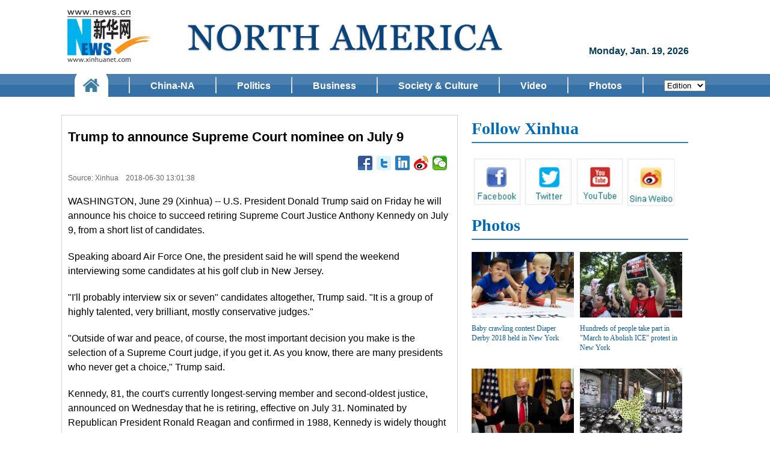

--- FILE ---
content_type: text/html; charset=utf-8
request_url: http://www.xinhuanet.com/english/2018-06/30/c_137291661.htm
body_size: 9062
content:
<!DOCTYPE html>
<html>
<head>
<meta http-equiv="Content-Type" content="text/html; charset=utf-8" /><meta name="publishid" content="137291661.13.1002.0"/><meta name="pageid" content="2.4.0.0.11110320.0.0.0.0.0.114804.137291661"/>
<meta http-equiv="X-UA-Compatible" content="IE=edge,chrome=1" />
<meta name="renderer" content="webkit|ie-comp|ie-stand" />
<meta name="publishid" content="134062645.11.49.0" />
<meta name="pageid" content="2.4.0.0.11106668.0.0.0.0.0.11204.134062645" />
<meta name="publishid" content="1185148.0.1002.0" />
<meta content="width=device-width, initial-scale=1.0, minimum-scale=1.0, maximum-scale=1.0,user-scalable=no" name="viewport" id="viewport" />
<meta name="apple-mobile-web-app-capable" content="yes" />
<meta name="apple-mobile-web-app-status-bar-style" content="black" />
<meta content="telephone=no" name="format-detection" />
<script src="http://www.xinhuanet.com/global/js/pageCore.js"></script>
<title>
Trump to announce Supreme Court nominee on July 9 - Xinhua | English.news.cn
</title>
<link href="http://www.xinhuanet.com/english2010/static/xilan.css" rel="stylesheet" type="text/css" />
<link href="http://www.xinhuanet.com/english2010/static/xilan20120130_travel.css" rel="stylesheet" type="text/css" />
<meta name="keywords" content="Trump 
</head>
"/>
<meta name="description" content="U.S. President Donald Trump said on Friday he will announce his choice to succeed retiring Supreme Court Justice Anthony Kennedy on July 9, from a short list of candidates."/>
<meta name="source" content="English.news.cn" />
<meta name="robots" content="index,follow" />
<meta name="googlebot" content="noarchive" />
<meta name="section" content="Home" />
<meta name="subsection" content="" />
<meta name="pubdate" content="2018-06-30T13:01:38Z"/>
<style>
html, body, div, p, hr, pre, h1, h2, h3, h4, h5, h6, table, tr, td, th, tfoot, tbody, thead, form, fieldset, input, textarea, label, ul, ol, dl, li, dt, dd, a, img { margin:0; padding:0; border:0; outline:none; list-style:none; font-weight: normal; }
/*基础制作页面组件*/
html, body, div, p, hr, pre, h1, h2, h3, h4, h5, h6, table, tr, td, th, tfoot, tbody, thead, form, fieldset, input, textarea, label, ul, ol, dl, li, dt, dd, a, img { margin:0; padding:0; border:0; outline:none; list-style:none; font-weight: normal; }
*html { _background-image:url(about:blank); _background-attachment:fixed; }
article, aside, dialog, footer, #header, section, footer, nav, figure, menu { display:block; }
li { list-style-type:none; }
a { text-decoration:none; outline:none;}
a:hover { text-decoration:none; }
table { border-collapse:collapse; border-spacing:0; clear:both; margin:0 auto }
fieldset, img { border:0; }
em { font-style:normal; }
hr { height:0; clear:both; }
.none { display:none; }
.clearfix { *zoom:1; clear:both; height:0; margin:0; padding:0; display:inline; _overflow:hidden; }
.clearfix:after { display:inline; overflow:hidden; clear:both; height:0; visibility:hidden; content:"."; }
* html .clearfix { zoom: 1; } /* IE6 */
*:first-child+html .clearfix { zoom: 1; } /* IE7 */
.clear { clear:both; }
q:before, q:after { content:''; }
a img { border:none; }
.myDIV {FILTER: revealTrans(transition=18,duration=2);	WIDTH:655px;}
img{ border:none}
.fenxiang {	position: relative;}
.a01{position: absolute;left:-180px;top:30px;
background-color: #C40400;
height: 236px;
width: 286px;
}
.a02 {
position: absolute;
left:-180px;
top:30px;
background-color: #C40400;
height: 236px;
width: 286px;
}
.fx {
font-family: "Times New Roman", Times, serif;
font-size: 13px;
color: #006DF0;
text-decoration: none;
text-align:left;
}
.fx a {
font-family: "Times New Roman", Times, serif;
font-size: 13px;
color: #006DF0;
text-decoration: none;
line-height: 26px;
}
.banner{	background-color: #FFFFFF; margin:0 auto; width:100%;}
.domMobile{ display:none;}
.fenxiang { position: relative; }
.a01 { position: absolute; background-color: #C40400; height: 236px; width: 286px; }
.a02 { position: absolute; left:-180px; top:30px; background-color: #C40400; height: 236px; width: 286px; }
.a03 { position: absolute; left:-20px; top:-255px; background:#e4e4e4; padding-left:15px; height: 236px; width: 256px; }
.fx { font-family: "Times New Roman", Times, serif; font-size: 13px; color: #006DF0; text-decoration: none; text-align:left; }
.fx a { font-family: "Times New Roman", Times, serif; font-size: 13px; color: #006DF0; text-decoration: none; line-height: 26px; }
#ewm0613 { width:96px; height:428px; top: 40px; position: fixed; right: 10px; z-index: 10; _position:absolute; _top:expression(documentElement.scrollTop + 10);}
#bltitle { font-family:arial, Georgia; font-size: 26px; line-height: 32px; color: #005B8A; text-decoration: none; font-weight:bold }
.artTxt {
clear:both;
font-family: Georgia,Arial, Helvetica, sans-serif;
font-size: 16px;
line-height: 1.55;
padding-bottom:5px;
padding-top: 20px;
text-align: left;
}
/*top*/
.banner{ width:1140px;  margin:0 auto; background:#FFFFFF}
.banner_l{ float:left; width:825px; margin:0 auto;height:123px; margin:0 auto; background: url(http://www.xinhuanet.com/english/northamerica/images/banner_bm0926.jpg) no-repeat }
.banner_r{ float: right; margin-top:30px }
#tt_left { float:left; font-family:Arial; font-size:16px; color:#053c59; margin-top:10px; margin-left:50px; display:inline; font-weight:bold }
.bg_sreach { width:281px; height:34px; float:right; margin-right:148px; margin-top:10px; display:inline; }
.nav { width:100%;  background:url(http://www.xinhuanet.com/english/europe/img/bg_daohang.jpg) repeat-x; height:38px; min-width: 1140px; }
.nav  ul { width:1100px; height:38px;  margin:0 auto;    }
.nav li { float:left; font-family:Arial; font-size:14px; color:#FFFFFF; font-weight:bold; margin-left:34px; display:inline; line-height:10px }
.nav li a {     font-family: Arial;    font-size: 16px;    color: #FFFFFF;    font-weight: bold; }
.nav .navys{ margin-top:5px;background:#FFFFFF; width:100px; height:24px; padding:10px; text-align:center;-moz-border-radius: 15px; -webkit-border-radius: 15px; border-radius:15px;}
.nav .navys a{ color:#00619f}
.b_tiao { margin-top:5px; }
.b_zi { margin-top:15px;}
.b_zzz { margin-top:10px;}
.cb_g1 { width:970px; height:30px; margin:0 auto;}
/* con */
.con{ width:1100px;margin:0 auto; background: #FFFFFF;}
/* con */
.box_right00{float: right;width: 360px!important;display: inline; }
.box_right00 h1{font-family:georgia; font-size:28px; color:#006cba; font-weight:bold;height:45px; line-height:45px; border-bottom:2px solid #3381b2; margin-bottom:20px}
.box_right00 h2 { font-family:georgia; font-size:28px; color:#006cba; font-weight:bold; height:45px; line-height:45px; border-bottom:2px solid #3381b2; margin-bottom:20px}
.box_right00 h2 a { font-family:georgia; font-size:28px; color:#006cba; font-weight:bold; }
.box_left h2 { font-family:Verdana; font-size:20px; color:#005bac; font-weight:bold; width:565px; margin-left:12px; }
.box_left h2 a { font-family:Verdana; font-size:20px; color:#005bac; font-weight:bold; }
.share a{ display:block; float:left}
/*con6*/  
.listPic1 li{width:170px; float:left;margin-right: 10px; margin-bottom: 10px}  
.listPic1 li a{display: block;line-height: 0}  
.listPic1 li img{width: 100%; height:109px;}  
.listPic1 li .picTit{font-size: 12px;line-height: 25px;height:55px;overflow: hidden ; width:170px;    padding: 10px 0px; }   
.listPic1 li .picTit a{ font-family:Verdana; line-height: 16px; font-size:12px;  color:#0e5d96;    word-break: keep-all ;}
#Title{ font-weight:bold}
/* con2_r_list */
.rdlf_left1 { float:left; width:360px;  display:inline; margin-right:10px }
.img_rd {  position:relative;  }
.rd_rd { height: 61px;
background-image:url(http://www.xinhuanet.com/english/europe/img/bg_rideo.png); background-repeat: no-repeat; width: 61px; z-index: 30; position: absolute; left: 45%; top: 38%; }
.rdlf_left1 p { font-family:georgia; font-size:16px; color:#135da6; margin-top:10px; font-weight:bold; }
.rdlf_left1 p a { font-family:georgia; font-size:16px; color:#135da6; font-weight:bold;}
/*图片列表组件2*/
.picImg img {width:180px; float:left} 
.picTit {width:170px; float:left;line-height: 22px;overflow: hidden; padding-left:10px; text-align:left  }
.picTit a{font-family:georgia; font-size:16px; color:#135da6;     text-align: left;}
.sp{ margin-top:20px}
/*---foot---*/
.footer{ width:100%; margin:0 auto; height:60px;margin-top:30px}
.footer p{ text-align:center; margin-top:30px; font-family: Arial, Helvetica, sans-serif; }
.bdsharebuttonbox { float:right;}
</style>
<link rel="stylesheet" type="text/css" href="http://www.news.cn/xilan/2015english/mobile.css" media="screen and (min-width:0px) and (max-width: 767px)" />
<script language="javascript" src="http://www.xinhuanet.com/static/jq.js"></script>
<script src="http://www.xinhuanet.com/english2010/static/dp.js" type="text/javascript" language="javascript"></script>
<script src="http://www.xinhuanet.com/english2010/static/check.js" type="text/javascript" language="javascript"></script>
<script language="javascript" src="http://www.xinhuanet.com/photo/static/cplink.js"></script>
<script type="text/javascript" src="http://www.xinhuanet.com/fortune/js.js"></script>
<script type="text/javascript">
function cp2Clip(){
var linkurls = location.href;
copy2Clip(linkurls);
}
function showMorePic(mid){
var traget=document.getElementById(mid);   
   if(traget.style.display=="none")  
   { traget.style.display="";  
   }else{ traget.style.display="none";   
   } 
}

　function printit() 
　　{ 
     window.print(); 
　　} 
</script>
<!--访问量通用js设置-->
<script type="text/javascript">
//锁定域名
document.domain="xinhuanet.com";
</script>
<script src="http://www.xinhuanet.com/video/static/videovisit.js"></script>
<!--访问量通用js设置-->
</head>
<body>
<div align="justify" class="domPC">
<!--banner-->
<div class="banner domPC">
<div class="banner_l">
<a href="http://www.xinhuanet.com/english/" target="_blank"><img src="http://www.xinhuanet.com/english/europe/img/xhtmt140716.png" style="margin-left:120px; margin-top:50px;" /></a>
</div>
<div class="banner_r">
<div class="abc">
<iframe scrolling="No" src="../../europe/img/search/sreach2.htm" frameborder="0" width="281" height="32"></iframe>
</div>
<h3 id="tt_left">
<script language="JavaScript"> 
<!--
function PageDate()
{
currentDate = new Date()
with (currentDate)
{
day=getDay()
month=getMonth()
if (day==1){document.write(' Monday')}
if (day==2){document.write(' Tuesday')}
if (day==3){document.write(' Wednesday')}
if (day==4){document.write(' Thursday')}
if (day==5){document.write(' Friday')}
if (day==6){document.write(' Saturday')}
if (day==0){document.write(' Sunday')}
document.write(', ')
if (month==0){document.write('Jan. ')}
if (month==1){document.write('Feb. ')}
if (month==2){document.write('March ')}
if (month==3){document.write('April ')}
if (month==4){document.write('May ')}
if (month==5){document.write('June ')}
if (month==6){document.write('July ')}
if (month==7){document.write('Aug. ')}
if (month==8){document.write('Sept. ')}
if (month==9){document.write('Oct. ')}
if (month==10){document.write('Nov. ')}
if (month==11){document.write('Dec. ')}
this.document.write(getDate()+', '+getFullYear())}
}
PageDate()
// -->
</script>
</h3>
</div>
<div class="clear"></div>
</div>
<!--nav-->
<div class="nav domPC">
<ul>
<li>
<img src="http://www.xinhuanet.com/english/europe/img/bg_home.jpg" width="56" height="38" border="0" usemap="#Map" />
<map name="Map" id="Map">
<area shape="rect" coords="12,7,43,33" href="../../northamerica/index.htm" target="_blank" />
</map>
</li>
<li class="b_tiao"><img src="http://www.xinhuanet.com/english/europe/img/bg_tiao.jpg" /></li>
<li class="b_zi"><a href="http://www.xinhuanet.com/english/northamerica/chinanorthamerica.htm" target="_blank">China-NA</a></li>
<li class="b_tiao"><img src="http://www.xinhuanet.com/english/europe/img/bg_tiao.jpg" /></li>
<li class="b_zi"><a href="http://www.xinhuanet.com/english/northamerica/politics.htm" target="_blank">Politics</a></li>
<li class="b_tiao"><img src="http://www.xinhuanet.com/english/europe/img/bg_tiao.jpg" /></li>
<li class="b_zi"><a href="http://www.xinhuanet.com/english/northamerica/business.htm" target="_blank">Business</a></li>
<li class="b_tiao"><img src="http://www.xinhuanet.com/english/europe/img/bg_tiao.jpg" /></li>
<li class="b_zi"><a href="http://www.xinhuanet.com/english/northamerica/societyculiture.htm" target="_blank">Society & Culture</a></li>
<li class="b_tiao"><img src="http://www.xinhuanet.com/english/europe/img/bg_tiao.jpg" /></li>
<li class="b_zi"><a href="http://www.xinhuanet.com/english/northamerica/video.htm" target="_blank">Video</a></li>
<li class="b_tiao"><img src="http://www.xinhuanet.com/english/europe/img/bg_tiao.jpg" /></li>
<li class="b_zi"><a href="http://www.xinhuanet.com/english/northamerica/photos.htm" target="_blank">Photos</a></li>
<li class="b_tiao"><img src="http://www.xinhuanet.com/english/europe/img/bg_tiao.jpg" /></li>
<li class="b_zzz">
<select name="select1" size="1" onChange="javascript:window.open(this.options[this.selectedIndex].value);this.selectedIndex=0" id="Select1" class="yy">
<option selected="selected">Edition</option>
<option value="http://www.xinhuanet.com/na/index.htm">Chinese</option>
<option value="http://french.xinhuanet.com/amerique_du_nord/index.htm">French</option>
<option value="http://spanish.xinhuanet.com/americadelnorte/index.htm">Spanish</option>
</select>
</li>
</ul>
</div>
<!-- 手机导航 -->
<div class="banner domMobile"> <a href="#" target="_blank"><img src="http://www.xinhuanet.com/english/northamerica/images/banner_bm0926.jpg" width="100%" height="auto" /></a> </div>
<div class="swiper-container nav domMobile" id="nav">
<div class="swiper-wrapper">
<div class="swiper-slide on"><a href="http://www.xinhuanet.com/english/northamerica/index.htm" target="_blank">Home</a></div>
<div class="swiper-slide"><a href="http://www.xinhuanet.com/english/northamerica/chinanorthamerica.htm" target="_blank">China-NA</a></div>
<div class="swiper-slide"><a href="http://www.xinhuanet.com/english/northamerica/politics.htm" target="_blank">Politics</a></div>
<div class="swiper-slide"><a href="http://www.xinhuanet.com/english/northamerica/business.htm" target="_blank">Business</a></div>
<div class="swiper-slide"><a href="http://www.xinhuanet.com/english/northamerica/societyculiture.htm" target="_blank">Society & Culture</a></div>
<div class="swiper-slide"><a href="http://www.xinhuanet.com/english/northamerica/video.htm" target="_blank">Video</a></div>
<div class="swiper-slide"><a href="http://www.xinhuanet.com/english/northamerica/photos.htm" target="_blank">Photos</a></div>
</div>
</div>
<div class="con">
<table width="1060" border="0" align="left" cellpadding="0" cellspacing="0" bgcolor="#FFFFFF">
<tr>
<td width="5"></td>
<td width="655" height="30" valign="top">
<table width="655" border="0" cellspacing="0" cellpadding="0" class="border02">
<tr>
<td align="center">
<table width="97%" border="0" align="center" cellpadding="0" cellspacing="0" bgcolor="#FFFFFF">
<tr>
<td width="655" valign="top">
<table cellspacing="0" cellpadding="0" width="60%" align="center" border="0">
<tr>
<td height="16"></td>
</tr>
</table>
<table width="100%" border="0" cellspacing="0" cellpadding="0" bgcolor="#FFFFFF">
<TR>
<TD class="f-title" height="40">
<h1 align="left">
<DIV id="Title" align="left">           Trump to announce Supreme Court nominee on July 9        </div>
</h1>
</TD>
</TR>
<tr>
<td height="5"></td>
</tr>
</table>
<table width="100%" border="0" cellspacing="0" cellpadding="0" bgcolor="#FFFFFF">
<tr>
<td align="left" class="sj" width="43%"><font color="#666666">             Source: Xinhua            </font>&nbsp;&nbsp;       2018-06-30 13:01:38</td>
<div class="bdsharebuttonbox"> <a href="#" class="bds_fbook" data-cmd="fbook" title="分享到Facebook"></a> <a href="#" class="bds_twi" data-cmd="twi" title="分享到Twitter"></a> <a href="#" class="bds_linkedin" data-cmd="linkedin" title="分享到linkedin"></a> <a href="#" class="bds_tsina" data-cmd="tsina" title="分享到新浪微博"></a> <a href="#" class="bds_weixin" data-cmd="weixin" title="分享到微信"></a> </div>
</tr>
</table>
<div id="Time"></div>
<div id="Position"></div>
<div id="Image"></div>
<div id="Content" class="artTxt">
<div class="onlyVideo" id="pcVideo" style="text-align:center;">    <iframe frameborder="0" width="600" height="400" style="display:none; margin:0 auto;" scrolling="no" marginwidth="0" marginheight="0" src=""></iframe>  </div>
<font id="Zoom">
<p>WASHINGTON, June 29 (Xinhua) -- U.S. President Donald Trump said on Friday he will announce his choice to succeed retiring Supreme Court Justice Anthony Kennedy on July 9, from a short list of candidates.</p>
<p>Speaking aboard Air Force One, the president said he will spend the weekend interviewing some candidates at his golf club in New Jersey.</p>
<p>"I'll probably interview six or seven" candidates altogether, Trump said. "It is a group of highly talented, very brilliant, mostly conservative judges."</p>
<p>"Outside of war and peace, of course, the most important decision you make is the selection of a Supreme Court judge, if you get it. As you know, there are many presidents who never get a choice," Trump said.</p>
<p>Kennedy, 81, the court's currently longest-serving member and second-oldest justice, announced on Wednesday that he is retiring, effective on July 31. Nominated by Republican President Ronald Reagan and confirmed in 1988, Kennedy is widely thought to be a moderate and pivotal swing vote on the court.</p>
<p>It's widely expected the next appointee could shift the current balance of Supreme Court to a more conservative-learning bench.</p>
<p>Furthermore, of the court's four liberals, Justice Ruth Bader Ginsburg is 85 and Justice Stephen Breyer turns 80 this summer, meaning that Trump could have the chance to fill more openings.</p>
<p>Republicans changed Senate rules last year to get Trump's conservative nominee Neil Gorsuch confirmed, lowering the threshold to advance Supreme Court nominations to a simple majority vote.</p>
<p>Supreme Court vacancies have become a key voting issue in the U.S. presidential election. In a CNN exit poll, 70 percent of 2016 American voters said the Supreme Court was an important factor in their vote. </p>
</font>
</div>
<table width="625" border="0" align="center" cellpadding="0" cellspacing="0">
<tr>
<td height="24" class="zrbj">
<div align="right">
Editor:
mmm
</div>
</td>
</tr>
</table>
<table width="100%" border="0" cellspacing="0" cellpadding="0">
<tr>
<td>
<table width="100%" border="0" cellspacing="0" cellpadding="0" style="margin-top:5px;">
<tr>
<td width="8"></td>
<td height="25" align="left" valign="middle"></td>
</tr>
</table>
</td>
<td>
<div class="bdsharebuttonbox"> <a href="#" class="bds_fbook" data-cmd="fbook" title="分享到Facebook"></a> <a href="#" class="bds_twi" data-cmd="twi" title="分享到Twitter"></a> <a href="#" class="bds_linkedin" data-cmd="linkedin" title="分享到linkedin"></a> <a href="#" class="bds_tsina" data-cmd="tsina" title="分享到新浪微博"></a> <a href="#" class="bds_weixin" data-cmd="weixin" title="分享到微信"></a> </div>
</td>
</tr>
</table>
</td>
</tr>
</table>
<table width="655" border="0" align="center" cellpadding="0" cellspacing="0">
<tr>
<td align="center" valign="top">
<table width="90%" border="0" align="center" cellpadding="0" cellspacing="0">
<tr>
<td height="3"></td>
</tr>
</table>
<table width="655" border="0" cellspacing="0" cellpadding="0">
<tr>
<td height="29" align="center" background="http://www.xinhuanet.com/english2010/static/imgs/xilan_bj.gif">
<table width="97%" border="0" cellspacing="0" cellpadding="0">
<tr>
<td height="25" align="left"><span class="lan20">Related News</span></td>
</tr>
</table>
</td>
</tr>
</table>
<table width="100%" border="0" align="center" cellpadding="0" cellspacing="0">
<tr>
<td height="1" bgcolor="D3D4CF"></td>
</tr>
</table>
<table width="90%" border="0" align="center" cellpadding="0" cellspacing="0">
<tr>
<td height="8"></td>
</tr>
</table>
<div id="right2">
<table width="96%" border="0" align="center" cellpadding="0" cellspacing="0">
<tr>
<td width="15" align="center" valign="top" class="lan14_geo">
<div align="center">&bull;</div>
</td>
<td height="25" valign="top" align="left" class="lan14_geo"><a href="http://www.xinhuanet.com/english/2018-06/27/c_137283686.htm" target="_blank">US Supreme Court upholds Trump travel ban on several Muslim countries</a></td>
</tr>
<tr>
<td height="8" colspan="2"></td>
</tr>
<tr>
<td width="15" align="center" valign="top" class="lan14_geo">
<div align="center">&bull;</div>
</td>
<td height="25" valign="top" align="left" class="lan14_geo"><a href="http://www.xinhuanet.com/english/2018-06/26/c_137282625.htm" target="_blank">U.S. Supreme Court backs Trump's travel ban on Muslim-majority countries</a></td>
</tr>
<tr>
<td height="8" colspan="2"></td>
</tr>
<tr>
<td width="15" align="center" valign="top" class="lan14_geo">
<div align="center">&bull;</div>
</td>
<td height="25" valign="top" align="left" class="lan14_geo"><a href="http://www.xinhuanet.com/english/2018-02/27/c_137001886.htm" target="_blank">U.S. Supreme Court rejects Trump administration's appeal in "Dreamers" case</a></td>
</tr>
<tr>
<td height="8" colspan="2"></td>
</tr>
</table>
</div>
<table width="90%" border="0" align="center" cellpadding="0" cellspacing="0">
<tr>
<td height="8"></td>
</tr>
</table>
</td>
</tr>
</table>
<table width="90%" border="0" align="center" cellpadding="0" cellspacing="0">
<tr>
<td height="8"></td>
</tr>
</table>
<table width="657" border="0" align="center" cellpadding="0" cellspacing="0">
<tr>
<td align="center"><iframe src="../../europe/iframe_xlqz.htm" frameborder="0" width="657" height="360" scrolling="No"></iframe></td>
</tr>
</table>
<table cellspacing="0" cellpadding="0" width="60%" align="center" border="0">
<tr>
<td height="12"></td>
</tr>
</table>
</td>
</tr>
</table>
<table cellspacing="0" cellpadding="0" width="60%" align="center" border="0">
<tr>
<td height="12"></td>
</tr>
</table>
<table width="100%" border="0" align="center" cellpadding="0" cellspacing="0">
<tr>
<td>
<div align="right"><span class="lan20"><a href="#top"><strong><font color="#C40000">Back to Top</font></strong></a></span></div>
</td>
</tr>
</table>
<table cellspacing="0" cellpadding="0" width="60%" align="center" border="0">
<tr>
<td height="12"></td>
</tr>
</table>
</td>
<td width="8"></td>
<td width="360" valign="top">
<table width="100%" border="0" align="center" cellpadding="0" cellspacing="0">
<div class="box_right00 domPC">
<h1>Follow Xinhua</h1>
<div class="share"><a href="https://www.facebook.com/newsxinhuanet" target="_blank"><img src="http://www.xinhuanet.com/english/northamerica/images/fx01_bm0928.jpg" width="85" /></a> 
<a href="https://twitter.com/XinhuanetNews" target="_blank"><img src="http://www.xinhuanet.com/english/northamerica/images/fx02_bm0928.jpg" width="85" /></a> 
<a href="http://www.youtube.com/user/ChinaViewTV" target="_blank"><img src="http://www.xinhuanet.com/english/northamerica/images/fx03_bm0928.jpg" width="85" /> </a>
<a href="http://weibo.com/xinhuaenglish" target="_blank"><img src="http://www.xinhuanet.com/english/northamerica/images/fx04_bm0928.jpg" width="85" /></a>     
</div>
<div class="clear"></div>
<h2><a href="http://www.xinhuanet.com/english/northamerica/photos.htm" target="_blank">Photos</a></h2>
<ul class="listPic1 clearfix">
<li>
<a href="http://www.xinhuanet.com/english/2018-06/30/c_137291578.htm"> <img src="../../titlepic/137291578_1530327544253_title1n.jpg" alt="Baby crawling contest Diaper Derby 2018 held in New York" /></a>        
<div class="picTit"><a href="http://www.xinhuanet.com/english/2018-06/30/c_137291578.htm">Baby crawling contest Diaper Derby 2018 held in New York</a></div>
</li>
<li>
<a href="http://www.xinhuanet.com/english/2018-06/30/c_137291131.htm"> <img src="../../titlepic/137291131_1313560361_title1n.jpg" alt="Hundreds of people take part in &quot;March to Abolish ICE&quot; protest in New York" /></a>        
<div class="picTit"><a href="http://www.xinhuanet.com/english/2018-06/30/c_137291131.htm">Hundreds of people take part in "March to Abolish ICE" protest in New York</a></div>
</li>
<li>
<a href="http://www.xinhuanet.com/english/2018-06/30/c_137291016.htm"> <img src="../../titlepic/137291016_1530317596815_title1n.jpg" alt="Trump delivers remarks on Tax Cuts and Jobs Act at White House" /></a>        
<div class="picTit"><a href="http://www.xinhuanet.com/english/2018-06/30/c_137291016.htm">Trump delivers remarks on Tax Cuts and Jobs Act at White House</a></div>
</li>
<li>
<a href="http://www.xinhuanet.com/english/2018-06/30/c_137290982.htm"> <img src="../../titlepic/137290982_1530314890148_title1n.jpg" alt="Yayoi Kusama's Narcissus Garden to open to public in New York" /></a>        
<div class="picTit"><a href="http://www.xinhuanet.com/english/2018-06/30/c_137290982.htm">Yayoi Kusama's Narcissus Garden to open to public in New York</a></div>
</li>
</ul>
<div class="clear"></div>
<h2><a href="http://www.xinhuanet.com/english/northamerica/video.htm" target="_blank">Video</a></h2>
<div class="rdlf_left1">
<div class="img_rd"><a href="http://www.xinhuanet.com/english/2018-06/28/c_137286178.htm"><img src="../../titlepic/137286178_1530148381324_title1n.jpg" width="350" height="225" alt="CNC Talk: Harley motorcycles leave Trump with a flat tire" /><span class="rd_rd"></span></a></div>
<p><a href="http://www.xinhuanet.com/english/2018-06/28/c_137286178.htm">CNC Talk: Harley motorcycles leave Trump with a flat tire</a></p>
</div>
<div class="clear"></div>
<div class="sp">
<div class="picImg"><a href="http://www.xinhuanet.com/english/2018-06/28/c_137286171.htm"><img src="../../titlepic/137286171_1530148339013_title1n.jpg" alt="U.S. President Donald Trump hosts President Rebelo de Sousa of Portugal at the White House" /></a></div>
<div class="picTit"><a href="http://www.xinhuanet.com/english/2018-06/28/c_137286171.htm">U.S. President Donald Trump hosts President Rebelo de Sousa of Portugal at the White House</a></div>
</div>
<div class="clear"></div>
<div class="sp">
<div class="picImg"><a href="http://www.xinhuanet.com/english/2018-06/27/c_137283686.htm"><img src="../../titlepic/137283686_1530066105772_title1n.jpg" alt="US Supreme Court upholds Trump travel ban on several Muslim countries" /></a></div>
<div class="picTit"><a href="http://www.xinhuanet.com/english/2018-06/27/c_137283686.htm">US Supreme Court upholds Trump travel ban on several Muslim countries</a></div>
</div>
</div>
<!--<tr>
<td height="12" align="center"><iframe src="../../europe/iframe_right.htm" frameborder="0" width="100%" scrolling="No" height="1850px"></iframe></td>
</tr>-->
</table>
</td>
<td width="5"></td>
</tr>
</table>
<!--foot-->
<div class="footer">
<div class="box_bian"></div>
<script type="text/javascript" src="http://www.xinhuanet.com/english/20161108new/js/footer.js"></script>
</div>
</div>
<script language="JavaScript" type="text/javascript">
function init()
            {
        	 var  h=window.location.href; 
 document.getElementById('face').href = "http://www.facebook.com/share.php?u="+h;
 document.getElementById('face2').href = "http://www.facebook.com/share.php?u="+h;
 document.getElementById('twiter').href = "http://twitthis.com/twit?url="+h+"&title="+document.title;
 document.getElementById('twiter2').href = "http://twitthis.com/twit?url="+h+"&title="+document.title;
 var ut= h.split("/");
          var  q=ut[3];
          ur = "http://french.news.cn/rss/"+q+".xml"
          //document.getElementById('rss').href = ur; 
 document.getElementById('yahoo').href = "http://add.my.yahoo.com/rss?url="+ur;
 document.getElementById('yahoo2').href = "http://add.my.yahoo.com/rss?url="+ur;
 document.getElementById('google').href = "http://fusion.google.com/add?feedurl="+ur;
 document.getElementById('google2').href = "http://fusion.google.com/add?feedurl="+ur;
}
</script>
<script type="text/javascript" charset="utf-8">
var _w = 20 , _h = 16;
var cUrl=document.location.href;
var regexp1 = /http:\/\/.*\/c_([0-9]+).htm/g;
var id = cUrl.replace(regexp1,'$1');
var regexp2 = /(.+\/)(\w+\.\w+)(?:\?.+)?/g;
var tempstr;
var pic1="";
var arEls = document.getElementsByTagName("img");
for( var i=0;i<arEls.length;i++ ){
        tempstr=arEls[i].src.replace(regexp2, '$2');  
        if(tempstr.indexOf(id)>=0)
        pic1+=arEls[i].src+",";
}
 var param = {
   url:'' || location.href,/**分享url的路径(可选,默认为所在页面的href)*/
   type:'3',
   appkey:'', /**您申请的应用appkey,显示分享来源(可选)4dd7a69ed7de049c2f45c8d6a335e75b*/
   title:''|| document.title, /**分享的文字内容(可选，默认为所在页面的title)*/
   pic:pic1, /**分享图片的路径(可选)*/
   rnd:new Date().valueOf()
 }
 var temp = [];
 for( var p in param ){
   temp.push(p + '=' + encodeURIComponent( param[p] || '' ) )  
 }
(function(){
var t='<iframe allowTransparency="true" frameborder="0" scrolling="no" src="http://www.news.cn/weibo/share.html?' + temp.join('&') + '" width="'+ _w+'" height="'+_h+'"></iframe>';
document.getElementById("xhwbShareArea").innerHTML=t;

})()
function share2() {
window.open("http://t.home.news.cn/share.jsp?"
		+ temp.join('&'), "_blank", "width=615,height=505");
}


  
</script>
</div>
<div class="domMobile">
<div id="mobileHeader">
<a class="logo" href="javascript:"></a> <a class="home" href="javascript:">Xinhuanet</a> <span class="arrow"></span> <span class="right"><i></i></span>
<div class="mobileNavList clearfix"> <a href="http://www.news.cn/" target="_blank">首页</a> <a href="http://www.news.cn/politics/" target="_blank">时政</a> <a href="http://www.xinhuanet.com/world/" target="_blank">国际</a> <a href="http://www.xinhuanet.com/gangao" target="_blank">港澳</a> <a href="http://www.xinhuanet.com/tw" target="_blank">台湾</a> <a href="http://www.xinhuanet.com/fortune" target="_blank">财经</a> <a href="http://www.xinhuanet.com/legal" target="_blank">法治</a> <a href="http://www.xinhuanet.com/society" target="_blank">社会</a> <a href="http://www.xinhuanet.com/lianzheng/" target="_blank">纪检</a> <a href="http://www.xinhuanet.com/sports/" target="_blank">体育</a> <a href="http://www.xinhuanet.com/tech" target="_blank">科技</a> <a href="http://www.xinhuanet.com/mil" target="_blank">军事</a> <a href="http://www.xinhuanet.com/ent" target="_blank">文娱</a> <a href="http://www.xinhuanet.com/photo" target="_blank">图片</a> <a href="http://www.news.cn/video" target="_blank">视频</a> <a href="http://forum.home.news.cn/" target="_blank">论坛</a> <a href="http://blog.home.news.cn/" target="_blank">博客</a> <a href="http://t.home.news.cn/" target="_blank">微博</a> </div>
</div>
<div id="center" class="comWidth">
<div id="conTit">
<h1>
Trump to announce Supreme Court nominee on July 9
</h1>
<div class="info">
<span class="source">
Source: Xinhua
</span>
2018-06-30 13:01:38
</div>
</div>
<div id="content">
<div class="onlyVideo" id="mobileVideo"><iframe frameborder="0" style="width:100%; height:200px; display:none; margin:0 auto;" width="100%" height="200" scrolling="no" marginwidth="0" marginheight="0" src=""></iframe></div>
<p>WASHINGTON, June 29 (Xinhua) -- U.S. President Donald Trump said on Friday he will announce his choice to succeed retiring Supreme Court Justice Anthony Kennedy on July 9, from a short list of candidates.</p>
<p>Speaking aboard Air Force One, the president said he will spend the weekend interviewing some candidates at his golf club in New Jersey.</p>
<p>"I'll probably interview six or seven" candidates altogether, Trump said. "It is a group of highly talented, very brilliant, mostly conservative judges."</p>
<p>"Outside of war and peace, of course, the most important decision you make is the selection of a Supreme Court judge, if you get it. As you know, there are many presidents who never get a choice," Trump said.</p>
<p>Kennedy, 81, the court's currently longest-serving member and second-oldest justice, announced on Wednesday that he is retiring, effective on July 31. Nominated by Republican President Ronald Reagan and confirmed in 1988, Kennedy is widely thought to be a moderate and pivotal swing vote on the court.</p>
<p>It's widely expected the next appointee could shift the current balance of Supreme Court to a more conservative-learning bench.</p>
<p>Furthermore, of the court's four liberals, Justice Ruth Bader Ginsburg is 85 and Justice Stephen Breyer turns 80 this summer, meaning that Trump could have the chance to fill more openings.</p>
<p>Republicans changed Senate rules last year to get Trump's conservative nominee Neil Gorsuch confirmed, lowering the threshold to advance Supreme Court nominations to a simple majority vote.</p>
<p>Supreme Court vacancies have become a key voting issue in the U.S. presidential election. In a CNN exit poll, 70 percent of 2016 American voters said the Supreme Court was an important factor in their vote. </p>
</div>
<div class="bottom clearfix">
<div class="edit">
[Editor: huaxia]
</div>
<div id="share">
<div class="bdsharebuttonbox"> <a href="#" class="bds_fbook" data-cmd="fbook" title="分享到Facebook"></a> <a href="#" class="bds_twi" data-cmd="twi" title="分享到Twitter"></a> <a href="#" class="bds_linkedin" data-cmd="linkedin" title="分享到linkedin"></a> <a href="#" class="bds_tsina" data-cmd="tsina" title="分享到新浪微博"></a> <a href="#" class="bds_weixin" data-cmd="weixin" title="分享到微信"></a> </div>
</div>
</div>
<div id="footer" class="comWidth">
<p>Copyright © 2000 - 2018 XINHUANET.com </p>
<p>All Rights Reserved. </p>
</div>
</div>
</div>
<div id="spUrl" style="display:none;">

</div>
<script>
$(function(){
$(".domMobile #div_currpage a:contains('>>|')").hide();
$(".domMobile #div_currpage a:contains('|<<')").hide();
})
</script>
<script>
$(function(){
	xinhuaVide();
})
function xinhuaVide(){
	var XH_video= $.trim($("#spUrl").html());
	
	if(XH_video.indexOf("ttp:")>0){
		if($(".domPC").is(":hidden")){
			$("#mobileVideo iframe").attr("src",XH_video).show();
		}else{
			$("#pcVideo iframe").attr("src",XH_video).show();
		}
	}
}

</script>
<script>
window._bd_share_config={"common":{"bdSnsKey":{},"bdText":"","bdMini":"2","bdMiniList":false,"bdPic":"","bdStyle":"1","bdSize":"24"},"share":{}};with(document)0[(getElementsByTagName('head')[0]||body).appendChild(createElement('script')).src='http://bdimg.share.baidu.com/static/api/js/share.js?v=89860593.js?cdnversion='+~(-new Date()/36e5)];
</script>
<div style="display:none"><div id="fwl">010020070750000000000000011100001372916611</div><script type="text/javascript" src="http://webd.home.news.cn/webdig.js?z=1"></script><script type="text/javascript">wd_paramtracker("_wdxid=010020070750000000000000011100001372916611")</script><noscript><img src="http://webd.home.news.cn/1.gif?z=1&_wdxid=010020070750000000000000011100001372916611" border="0" /></noscript></div>   </body>
</html>

--- FILE ---
content_type: text/html; charset=utf-8
request_url: http://www.xinhuanet.com/english/europe/iframe_xlqz.htm
body_size: 2847
content:
<html>
<head>
<meta http-equiv="Content-Type" content="text/html; charset=utf-8" /><meta name="publishid" content="1163301.0.1002.0"/>
<meta name="nodeid" content="0"/>
<meta name="nodename" content="" />

<script src="http://www.xinhuanet.com/global/js/pageCore.js"></script>
<title>XINHUANEWS</title>
    <meta name="description" content=" " />
<style type="text/css">
<!--
.lan10 {
	font-family: Arial, Helvetica, sans-serif;
	font-size: 11px;
	color: #C40000;
	text-decoration: none;
	font-weight: bold;
}
.lan10 a {
	font-family: Arial, Helvetica, sans-serif;
	font-size: 11px;
	color: #C40000;
	text-decoration: none;
	font-weight: bold;
}
.lan20 {
	font-family: Arial, Helvetica, sans-serif;
	font-size: 16px;
	font-weight: bold;
	color: #000000;
	text-decoration: none;
}
.lan20 a {
	font-family: Arial, Helvetica, sans-serif;
	font-size: 16px;
	font-weight: bolder;
	color: #000000;
	text-decoration: none;
}
body{ margin:0px; padding:0px; }		
a img { text-decoration: none; border:none;}
.lan12_c {
	font-family: Geneva, Arial, Helvetica, sans-serif;
	font-size: 12px;
	font-style: normal;
	font-weight: normal;
	color: #004276;
	text-decoration: none;
	text-align: left;
}
.lan12_c a {
	font-family: Geneva, Arial, Helvetica, sans-serif;
	font-size: 12px;
	font-style: normal;
	font-weight: normal;
	color: #004276;
	text-decoration: none;
	text-align: left;
}

.lan12_c a:hover {
	text-decoration: underline;
}
.k_hui {
	border: 1px solid #D3D4CF;
}
#kuang {
	margin: 0px;
	float: left;
	height: 350px;
	width: 655px;
	border: 1px solid #DBDDDE;
}
-->
</style>
<style>
.myDIV {
FILTER: revealTrans(transition=18,duration=2);
WIDTH:655px;
POSITION: absolute;
}
</style>
</head>
<body onload="setTime()" topmargin="0" marginheight="0" leftmargin="0" marginwidth="0" bgcolor="ffffff">
<div id="kuang">
<table width="655" border="0" cellspacing="0" cellpadding="0">
<tr>
<td>
<table width="655" border="0" cellspacing="0" cellpadding="0">
<tr>
<td width="8"></td>
<td height="25" align="left"><span class="lan20"><a href="http://www.xinhuanet.com/english/photo/" target="_parent">MOST VIEWED</a>&nbsp;&nbsp;</span><span class="lan10"><a href="http://www.xinhuanet.com/english/photo/" target="_parent">&gt;&gt;</a></span></td>
</tr>
</table>
<table width="98%" border="0" align="center" cellpadding="0" cellspacing="0">
<tr>
<td height="1" bgcolor="D3D4CF"></td>
</tr>
</table>
<DIV id="sc1" class="myDIV" onmouseover="isScroll(1)" style="visibility: visible; width:655px" onmouseout="isScroll(0)">
<table width="100%" border="0" cellspacing="0" cellpadding="0">
<tr>
<td align="center" valign="top">
<table width="60%" border="0" cellspacing="0" cellpadding="0" align="center">
<tr>
<td height="7"></td>
</tr>
</table>
<table width="100%" border="0" cellspacing="0" cellpadding="0">
<tr>
<td width="25%" align="center" valign="top">
<table width="140" border="0" cellspacing="0" cellpadding="0">
<tr>
<td><a href="http://www.xinhuanet.com/english/2018-08/07/c_137373836.htm" target="_blank"><img src="../titlepic/13737/137373836_1533638466307_title0h.jpg" width="140" height="90" vspace="6" alt="Amazing scenery of China's Xinjiang attracts millions of tourists" /></a></td>
</tr>
<tr>
<td align="center" class="lan12_c"><a href="http://www.xinhuanet.com/english/2018-08/07/c_137373836.htm" target="_blank">Amazing scenery of China's Xinjiang attracts millions of tourists</a></td>
</tr>
</table>                          
</td>
<td width="25%" align="center" valign="top">
<table width="140" border="0" cellspacing="0" cellpadding="0">
<tr>
<td><a href="http://www.xinhuanet.com/english/2018-08/08/c_137374681.htm" target="_blank"><img src="../titlepic/13737/137374681_1533683902938_title0h.jpg" width="140" height="90" vspace="6" alt="Beauty contest held during torch festival of Yi ethnic group in SW China's Sichuan" /></a></td>
</tr>
<tr>
<td align="center" class="lan12_c"><a href="http://www.xinhuanet.com/english/2018-08/08/c_137374681.htm" target="_blank">Beauty contest held during torch festival of Yi ethnic group in SW China's Sichuan</a></td>
</tr>
</table>
</td>
<td width="25%" align="center" valign="top">
<table width="140" border="0" cellspacing="0" cellpadding="0">
<tr>
<td><a href="http://www.xinhuanet.com/english/2018-08/07/c_137374236.htm" target="_blank"><img src="../titlepic/13737/137374236_1533650371709_title0h.jpg" width="140" height="90" vspace="6" alt="Scenery of Beipanjiang river valley in China's Guizhou" /></a></td>
</tr>
<tr>
<td align="center" class="lan12_c"><a href="http://www.xinhuanet.com/english/2018-08/07/c_137374236.htm" target="_blank">Scenery of Beipanjiang river valley in China's Guizhou</a></td>
</tr>
</table>
</td>
<td width="25%" align="center" valign="top">
<table width="140" border="0" cellspacing="0" cellpadding="0">
<tr>
<td><a href="http://www.xinhuanet.com/english/2018-08/06/c_137370574.htm" target="_blank"><img src="../titlepic/13737/137370574_1533515100181_title0h.jpg" width="140" height="90" vspace="6" alt="2018 Mazury Air Show held in Gizycko, Poland" /></a></td>
</tr>
<tr>
<td align="center" class="lan12_c"><a href="http://www.xinhuanet.com/english/2018-08/06/c_137370574.htm" target="_blank">2018 Mazury Air Show held in Gizycko, Poland</a></td>
</tr>
</table>                          
</td>
</tr>
</table>
<table width="60%" border="0" cellspacing="0" cellpadding="0" align="center">
<tr>
<td height="7"></td>
</tr>
</table>
<table width="100%" border="0" cellspacing="0" cellpadding="0">
<tr>
<td width="25%" align="center" valign="top">
<table width="140" border="0" cellspacing="0" cellpadding="0">
<tr>
<td><a href="http://www.xinhuanet.com/english/2018-08/05/c_137369795.htm" target="_blank"><img src="../titlepic/13736/137369795_1533478769939_title0h.jpg" width="140" height="90" vspace="6" alt="Scenery of Guyuan in NW China's Ningxia Hui Autonomous Region" /></a></td>
</tr>
<tr>
<td align="center" class="lan12_c"><a href="http://www.xinhuanet.com/english/2018-08/05/c_137369795.htm" target="_blank">Scenery of Guyuan in NW China's Ningxia Hui Autonomous Region</a></td>
</tr>
</table>                          
</td>
<td width="25%" align="center" valign="top">
<table width="140" border="0" cellspacing="0" cellpadding="0">
<tr>
<td><a href="http://www.xinhuanet.com/english/2018-08/05/c_137369614.htm" target="_blank"><img src="../titlepic/13736/137369614_1533465421024_title0h.jpg" width="140" height="90" vspace="6" alt="Local people of Miao ethnic group celebrate Qiyu Festival in SW China's Guizhou" /></a></td>
</tr>
<tr>
<td align="center" class="lan12_c"><a href="http://www.xinhuanet.com/english/2018-08/05/c_137369614.htm" target="_blank">Local people of Miao ethnic group celebrate Qiyu Festival in SW China's Guizhou</a></td>
</tr>
</table>                          
</td>
<td width="25%" align="center" valign="top">
<table width="140" border="0" cellspacing="0" cellpadding="0">
<tr>
<td><a href="http://www.xinhuanet.com/english/2018-08/05/c_137369613.htm" target="_blank"><img src="../titlepic/13736/137369613_1533465713691_title0h.jpg" width="140" height="90" vspace="6" alt="People enjoy &quot;lingka&quot; in outskirts of Lhasa, SW China's Tibet" /></a></td>
</tr>
<tr>
<td align="center" class="lan12_c"><a href="http://www.xinhuanet.com/english/2018-08/05/c_137369613.htm" target="_blank">People enjoy "lingka" in outskirts of Lhasa, SW China's Tibet</a></td>
</tr>
</table>                          
</td>
<td width="25%" align="center" valign="top">
<table width="140" border="0" cellspacing="0" cellpadding="0">
<tr>
<td><a href="http://www.xinhuanet.com/english/2018-08/05/c_137369160.htm" target="_blank"><img src="../titlepic/13736/137369160_1533446640391_title0h.jpg" width="140" height="90" vspace="6" alt="In pics: process of making Dong cloth at Linxi Village, S China's Guangxi" /></a></td>
</tr>
<tr>
<td align="center" class="lan12_c"><a href="http://www.xinhuanet.com/english/2018-08/05/c_137369160.htm" target="_blank">In pics: process of making Dong cloth at Linxi Village, S China's Guangxi</a></td>
</tr>
</table>                          
</td>
</tr>
</table>
<table width="60%" border="0" cellspacing="0" cellpadding="0" align="center">
<tr>
<td height="7"></td>
</tr>
</table>
</td>
</tr>
</table>
</div>
<DIV id="sc2" class="myDIV" onmouseover="isScroll(1)" style="visibility: hidden; width:655px" hidden; onmouseout="isScroll(0)">
<table width="655" border="0" cellspacing="0" cellpadding="0">
<tr>
<td align="center" valign="top">
<table width="60%" border="0" cellspacing="0" cellpadding="0" align="center">
<tr>
<td height="7"></td>
</tr>
</table>
<table width="100%" border="0" cellspacing="0" cellpadding="0">
<tr>
<td align="center" valign="top" width="25%">
<table width="140" border="0" cellspacing="0" cellpadding="0" class="lan_12">
<tr>
<td><a href="http://www.xinhuanet.com/english/2017-04/24/c_136230325.htm" target="_blank"><img src="../titlepic/13623/136230325_1492999161048_title0h.jpg" width="140" height="88" vspace="6" alt="Chinese film festival starts in Budapest with movie star Jackie Chan" /></a></td>
</tr>
<tr>
<td align="center" class="lan12_c"><a href="http://www.xinhuanet.com/english/2017-04/24/c_136230325.htm" target="_blank">Chinese film festival starts in Budapest with movie star Jackie Chan </a></td>
</tr>
</table>
</td>
<td align="center" valign="top" width="25%">
<table width="140" border="0" cellspacing="0" cellpadding="0" class="lan_12">
<tr>
<td><a href="http://www.xinhuanet.com/english/2017-03/31/c_136173484.htm" target="_blank"><img src="../titlepic/13617/136173484_1490925549499_title0h.jpg" width="140" height="88" vspace="6" alt="Highlights of AJ-Namo Collection Show at China Fashion Week" /></a></td>
</tr>
<tr>
<td align="center" class="lan12_c"><a href="http://www.xinhuanet.com/english/2017-03/31/c_136173484.htm" target="_blank">Highlights of AJ-Namo Collection Show at China Fashion Week</a></td>
</tr>
</table>
</td>
<td align="center" valign="top" width="25%">
<table width="140" border="0" cellspacing="0" cellpadding="0" class="lan_12">
<tr>
<td><a href="target=&quot;_blank&quot;"><img src="../titlepic/13617/136172943_1490920519225_title0h.jpg" width="140" height="88" vspace="6" alt="Creations by Chu Yan staged in South Africa" /></a></td>
</tr>
<tr>
<td align="center" class="lan12_c"><a href="target=&quot;_blank&quot;">Creations by Chu Yan staged in South Africa</a></td>
</tr>
</table>
</td>
<td align="center" valign="top" width="25%">
<table width="140" border="0" cellspacing="0" cellpadding="0" class="lan_12">
<tr>
<td><a href="http://www.xinhuanet.com/english/2017-03/31/c_136172470.htm" target="_blank"><img src="../titlepic/13617/136172470_1490917167013_title0h.jpg" width="140" height="88" vspace="6" alt="Creations of Wang Xiaoshi staged during China Fashion Show" /></a></td>
</tr>
<tr>
<td align="center" class="lan12_c"><a href="http://www.xinhuanet.com/english/2017-03/31/c_136172470.htm" target="_blank">Creations of Wang Xiaoshi staged during China Fashion Show</a></td>
</tr>
</table>
</td>
</tr>
<tr>
<td height="7" colspan="4"></td>
</tr>
</table>
<table width="100%" border="0" cellspacing="0" cellpadding="0">
<tr>
<td align="center" valign="top" width="25%">
<table width="140" border="0" cellspacing="0" cellpadding="0" class="lan_12">
<tr>
<td><a href="http://www.xinhuanet.com/english/photo/2017-03/30/c_136171422.htm" target="_blank"><img src="../titlepic/13617/136171421_1_title0h.jpg" width="140" height="88" vspace="6" alt="Animals attract tourists at Happy Valley" /></a></td>
</tr>
<tr>
<td align="center" class="lan12_c"><a href="http://www.xinhuanet.com/english/photo/2017-03/30/c_136171422.htm" target="_blank">Animals attract tourists at Happy Valley</a></td>
</tr>
</table>
</td>
<td align="center" valign="top" width="25%">
<table width="140" border="0" cellspacing="0" cellpadding="0" class="lan_12">
<tr>
<td><a href="http://www.xinhuanet.com/english/photo/2017-03/30/c_136169188.htm" target="_blank"><img src="../titlepic/13616/136169188_1490831951837_title0h.jpg" width="140" height="88" vspace="6" alt="Traditional mud baths held in Bali" /></a></td>
</tr>
<tr>
<td align="center" class="lan12_c"><a href="http://www.xinhuanet.com/english/photo/2017-03/30/c_136169188.htm" target="_blank">Traditional mud baths held in Bali</a></td>
</tr>
</table>
</td>
<td align="center" valign="top" width="25%">
<table width="140" border="0" cellspacing="0" cellpadding="0" class="lan_12">
<tr>
<td><a href="http://www.xinhuanet.com/english/photo/2017-03/30/c_136169185.htm" target="_blank"><img src="../titlepic/13616/136169185_1490831336867_title0h.jpg" width="140" height="88" vspace="6" alt="Kissing Festival celebrated in Bali, Indonesia" /></a></td>
</tr>
<tr>
<td align="center" class="lan12_c"><a href="http://www.xinhuanet.com/english/photo/2017-03/30/c_136169185.htm" target="_blank">Kissing Festival celebrated in Bali, Indonesia</a></td>
</tr>
</table>
</td>
<td align="center" valign="top" width="25%">
<table width="140" border="0" cellspacing="0" cellpadding="0" class="lan_12">
<tr>
<td><a href="http://www.xinhuanet.com/english/photo/2017-03/29/c_136165793.htm" target="_blank"><img src="../titlepic/13616/136165793_1490746244511_title0h.jpg" width="140" height="88" vspace="6" alt="Daily life of Iranian fishermen near Anzali Port" /></a></td>
</tr>
<tr>
<td align="center" class="lan12_c"><a href="http://www.xinhuanet.com/english/photo/2017-03/29/c_136165793.htm" target="_blank">Daily life of Iranian fishermen near Anzali Port</a></td>
</tr>
</table>
</td>
</tr>
<tr>
<td height="7" colspan="4"></td>
</tr>
</table>
</td>
</tr>
</table>
</div>
</td>
</tr>
</table>
</div>
<SCRIPT>
var sc1=document.getElementById('sc1');

var sc2=document.getElementById('sc2');

//设置显示哪个层的变量

var sL=1;

//设置动与不动的变量

var iS=0;

//设定显示时间

function setTime()

{

	if(iS==0)

	{

		if(sL%2==1)

		{

			cs1(sc1,1);

			cs1(sc2,0);

			setTimeout('setTime()',5000);

		}

		else{

			cs1(sc1,0);

			cs1(sc2,1);

			setTimeout('setTime()',5000);

		}

		sL++;

	}

	else 

		{

 setTimeout('setTime()',5000);

 		 }

}

//显示函数

function cs1(a,b)

{if(a==null)return;

 a.filters.revealTrans.apply();

 if(b==1) a.style.visibility='visible';

 else a.style.visibility='hidden';

 a.filters.revealTrans.play();}

//设定is变量

// v==1 不滚动 v==0 滚动

function isScroll(v){

iS=v;

}

</SCRIPT>
<div style="display:none">
<script type="text/javascript" src="http://webd.home.news.cn/webdig.js?z=1"></script>
<script type="text/javascript">wd_paramtracker("_wdxid=undefined")</script>
<noscript><img src="http://webd.home.news.cn/1.gif?z=1&amp;_wdxid=undefined" border="0" /></noscript>
</div>
</body>
</html>

--- FILE ---
content_type: text/css
request_url: http://www.xinhuanet.com/english2010/static/xilan.css
body_size: 1840
content:
@charset "gb2312";
body{ margin:0px; padding:0px; }		
.border01 { border: 1px solid #D3D4CF; background-color: #FFFFFF; }
.border02 { border: #D3D4CF 1px solid; background-color: #FFFFFF; }
.time {
	font-family: Arial, Helvetica, sans-serif;
	font-size: 12px;
	color: #666666;
	text-decoration: none;
}
.sj {
	font-family: Arial, Helvetica, sans-serif;
	font-size: 12px;
	color: #666666;
	text-decoration: none;
}
.lan24 {
	font-family: Arial, Helvetica, sans-serif;
	font-size: 24px;
	font-weight: bold;
	color: #0D4171;
	text-decoration: none;
	line-height:24px;
}
.lan24 a {
	font-family: Arial, Helvetica, sans-serif;
	font-size: 24px;
	font-weight: bold;
	color: #0D4171;
	text-decoration: none;
	line-height:24px;
}
.lanmu { font-family: Arial, Helvetica, sans-serif; color:#15468B; font-weight: bold; font-size:14px; text-decoration: none; }
.lanmu a, .lanmu a:link { font-family: Arial, Helvetica, sans-serif; color:#15468B; font-weight: bold; font-size:14px; text-decoration: none; }
.lanmu a:hover { text-decoratiom: underline; }

.biaoti { font-family: Arial, Helvetica, sans-serif; color:#15468B; font-weight: normal; font-size: 13px; text-decoration: none; text-align: left; }
.biaoti a, .biaoti a:link { font-family: Arial, Helvetica, sans-serif; color:#15468B; font-weight: normal; font-size: 13px; text-decoration: none; text-align: left; }
.biaoti a:hover { text-decoration: underline; }

.lan13 { font-family: Arial, Helvetica, sans-serif; color:#15468B; font-weight: normal; font-size: 13px; text-decoration: none; }
.lan13 a, .lan13 a:link { font-family: Arial, Helvetica, sans-serif; color:#15468B; font-weight: normal; font-size: 13px; text-decoration: none; }
.lan13 a:hover { text-decoration: underline; }

.huang13 { font-family: Arial, Helvetica, sans-serif; color:#E95F03; font-weight: normal; font-size: 13px; text-decoration: none; }
.huang13 a, .huang13 a:link { font-family: Arial, Helvetica, sans-serif; color:#E95F03; font-weight: normal; font-size: 13px; text-decoration: none; }
.huang13 a:hover { text-decoration: underline; }

.f-title { font-family:Arial, Helvetica, sans-serif; }
h1 {font-size:22px; color:#000000; }
.zrbj {
	font-family: Arial, Helvetica, sans-serif;
	font-size: 14px;
}
.artTxt {
	clear:both;
	font-family: Arial, Helvetica, sans-serif;
	font-size: 14px;
	line-height: 1.55;
	padding-bottom:5px;
	padding-top: 20px;
	text-align: left;
}
.artTxt p {
	margin:0 0 20px 0;
}
.artTxt A:link {
FONT-SIZE: 11pt; COLOR: #1B64B7; FONT-FAMILY: Arial, Helvetica, sans-serif; TEXT-DECORATION: none; FONT-WEIGHT: normal; 
}
.artTxt A:visited {
FONT-SIZE: 11pt; COLOR: navy; FONT-FAMILY: Arial, Helvetica, sans-serif; TEXT-DECORATION: none;FONT-WEIGHT: normal; 
}

.artTxt strong {
	font-weight:bold;
}
.artTxt em {
	font-style:italic;
}
.artTxt p.see {
	margin:0 0 10px 0;
	clear:left;
}
a:hover {
	text-decoration: underline;
}
a img { text-decoration: none; border:none;}
.t_hui {
	border-top-width: 0px;
	border-right-width: 0px;
	border-bottom-width: 1px;
	border-left-width: 0px;
	border-top-style: none;
	border-right-style: none;
	border-bottom-style: solid;
	border-left-style: none;
	border-bottom-color: #C7C7C7;
}
.t_lan {
	border-top-width: 0px;
	border-right-width: 0px;
	border-bottom-width: 1px;
	border-left-width: 0px;
	border-top-style: none;
	border-right-style: none;
	border-bottom-style: solid;
	border-left-style: none;
	border-bottom-color: #376589;
}
.lan12 {
	font-family: Geneva, Arial, Helvetica, sans-serif;
	font-size: 12px;
	font-style: normal;
	font-weight: normal;
	color: #0F4172;
	text-decoration: none;
	text-align: left;
}
.lan12 a:hover {
	text-decoration: underline;
}	
.lan14_geo {
	font-family: Georgia, "Times New Roman", Times, serif;
	font-size: 14px;
	font-style: normal;
	color: #AF0000;
	text-decoration: none;
	text-align: left;
}
.lan14_geo a, .lan14_geo a:link{
	font-family: Georgia, "Times New Roman", Times, serif;
	font-size: 14px;
	font-style: normal;
	color: #0B577B;
	text-decoration: none;
	text-align: left;
}
.lan14_geo a:hover { text-decoration: underline; }
.hui12 {
	font-family: Geneva, Arial, Helvetica, sans-serif;
	font-size: 12px;
	font-style: normal;
	font-weight: normal;
	color: #666666;
	text-decoration: none;
	text-align: left;
}
.hui12 a{
	font-family: Geneva, Arial, Helvetica, sans-serif;
	font-size: 12px;
	font-style: normal;
	font-weight: normal;
	color: #666666;
	text-decoration: none;
	text-align: left;
}
.lan12c {
	font-family: Geneva, Arial, Helvetica, sans-serif;
	font-size: 12px;
	font-style: normal;
	font-weight: weight;
	color: #0F4172;
	text-decoration: none;
	text-align: left;
}
.lan13c {
	font-family: Geneva, Arial, Helvetica, sans-serif;
	font-size: 13px;
	font-style: normal;
	font-weight: weight;
	color: #0F4172;
	text-decoration: none;
	text-align: left;
}an12_q{
	font-family: Geneva, Arial, Helvetica, sans-serif;
	font-size: 12px;
	font-style: normal;
	font-weight: normal;
	color: #006498;
	text-decoration: none;
}
.lan12_q a {
	font-family: Geneva, Arial, Helvetica, sans-serif;
	font-size: 12px;
	font-style: normal;
	font-weight: normal;
	color: #006498;
	text-decoration: none;
}
.lan10 {
	font-family: Arial, Helvetica, sans-serif;
	font-size: 11px;
	color: #C40000;
	text-decoration: none;
	font-weight: bold;
}
.lan10 a {
	font-family: Arial, Helvetica, sans-serif;
	font-size: 11px;
	color: #C40000;
	text-decoration: none;
	font-weight: bold;
}
.lan12 a {
	font-family: Geneva, Arial, Helvetica, sans-serif;
	font-size: 12px;
	font-style: normal;
	font-weight: normal;
	color: #0F4172;
	text-decoration: none;
	text-align: left;
}
.lan12c a {
	font-family: Geneva, Arial, Helvetica, sans-serif;
	font-size: 12px;
	font-style: normal;
	font-weight: weight;
	color: #0F4172;
	text-decoration: none;
	text-align: left;
}
.d_hui {
	border-top-style: dotted;
	border-right-style: none;
	border-bottom-style: none;
	border-left-style: none;
	border-top-width: 1px;
	border-top-color: #D3D4CF;
}
.lan12_c {
	font-family: Geneva, Arial, Helvetica, sans-serif;
	font-size: 12px;
	font-style: normal;
	font-weight: bold;
	color: #004276;
	text-decoration: none;
	text-align: left;
}
.lan12_c a {
	font-family: Geneva, Arial, Helvetica, sans-serif;
	font-size: 12px;
	font-style: normal;
	font-weight: bold;
	color: #004276;
	text-decoration: none;
	text-align: left;
}

.lan12_c a:hover {
	text-decoration: underline;
}
.lan13_c {
	font-family: Geneva, Arial, Helvetica, sans-serif;
	font-size: 13px;
	font-style: normal;
	font-weight: bold;
	color: #004276;
	text-decoration: none;
	text-align: left;
}
.lan13_c a {
	font-family: Geneva, Arial, Helvetica, sans-serif;
	font-size: 13px;
	font-style: normal;
	font-weight: bold;
	color: #004276;
	text-decoration: none;
	text-align: left;
}
.lan14_c {
	font-family: Geneva, Arial, Helvetica, sans-serif;
	font-size: 14px;
	font-style: normal;
	line-height: 20px;
	font-weight: bold;
	color: #004276;
	text-decoration: none;
}
.lan14_c a {
	font-family: Geneva, Arial, Helvetica, sans-serif;
	font-size: 14px;
	font-style: normal;
	line-height: 20px;
	font-weight: bold;
	color: #004276;
	text-decoration: none;
}
.lan14_c a:hover {
	text-decoration: underline;
}
.hei13_c {
	font-family: Geneva, Arial, Helvetica, sans-serif;
	font-size: 13px;
	font-style: normal;
	line-height: 30px;
	font-weight: bold;
	color: #000000;
	text-decoration: none;
}
.hui13_c {
	font-family: Geneva, Arial, Helvetica, sans-serif;
	font-size: 13px;
	font-style: normal;
	line-height: 30px;
	font-weight: bold;
	color: #868686;
	text-decoration: none;
}
.hui13_c a {
	font-family: Geneva, Arial, Helvetica, sans-serif;
	font-size: 13px;
	font-style: normal;
	line-height: 30px;
	font-weight: bold;
	color: #868686;
	text-decoration: none;
}
.k_hui {
	border: 1px solid #D3D4CF;
}
.k_hui_t {
	border-top-width: 1px;
	border-right-width: 1px;
	border-bottom-width: 1px;
	border-left-width: 1px;
	border-top-style: solid;
	border-right-style: solid;
	border-bottom-style: solid;
	border-left-style: solid;
	border-top-color: #0B577B;
	border-right-color: #D3D4CF;
	border-bottom-color: #D3D4CF;
	border-left-color: #D3D4CF;
}
.k_hui_y {
	border-top-width: 1px;
	border-right-width: 0px;
	border-bottom-width: 1px;
	border-left-width: 1px;
	border-top-style: solid;
	border-right-style: none;
	border-bottom-style: solid;
	border-left-style: solid;
	border-top-color: #D3D4CF;
	border-right-color: #FFFFFF;
	border-bottom-color: #D3D4CF;
	border-left-color: #D3D4CF;
}
.k_hui_f {
	border-top-width: 1px;
	border-right-width: 1px;
	border-bottom-width: 0px;
	border-left-width: 1px;
	border-top-style: solid;
	border-right-style: solid;
	border-bottom-style: none;
	border-left-style: solid;
	border-top-color: #D3D4CF;
	border-right-color: #D3D4CF;
	border-bottom-color: #ffffff;
	border-left-color: #D3D4CF;
}
.hei12 {
	font-family: Arial, Helvetica, sans-serif;
	font-size: 12px;
	font-style: normal;
	line-height: 25px;
	color: #000000;
	text-decoration: none;
}
.hei14_geo {
	font-family: Georgia, "Times New Roman", Times, serif;
	font-size: 16px;
	font-style: normal;
	color: #000000;
	text-decoration: none;
}
.hei14_geo a {
	font-family: Georgia, "Times New Roman", Times, serif;
	font-size: 16px;
	font-style: normal;
	color: #000000;
	text-decoration: none;
}
.hei13 {
	font-family: Georgia, "Times New Roman", Times, serif;
	font-size: 13px;
	font-style: normal;
	color: #000000;
	text-decoration: none;
}
.hei13 a {
	font-family: Georgia, "Times New Roman", Times, serif;
	font-size: 13px;
	font-style: normal;
	color: #000000;
	text-decoration: none;
}
.hei16_geo {
	font-family: Georgia, "Times New Roman", Times, serif;
	font-size: 18px;
	font-style: normal;
	color: #000000;
	text-decoration: none;
}
.hei16_geo a {
	font-family: Georgia, "Times New Roman", Times, serif;
	font-size: 18px;
	font-style: normal;
	color: #000000;
	text-decoration: none;
}
.lan14_g {
	font-family: Georgia, "Times New Roman", Times, serif;
	font-size: 14px;
	font-style: normal;
	color: #0B577B;
	text-decoration: none;
	text-align: left;
}
.lan14_geo {
	font-family: Georgia, "Times New Roman", Times, serif;
	font-size: 14px;
	font-style: normal;
	color: #AF0000;
	text-decoration: none;
	text-align: left;
}
.lan14_geo a, .lan14_geo a:link{
	font-family: Georgia, "Times New Roman", Times, serif;
	font-size: 14px;
	font-style: normal;
	color: #0B577B;
	text-decoration: none;
	text-align: left;
}
.lan14_geo a:hover { text-decoration: underline; }
.hei12_geo {
	font-family: Georgia, "Times New Roman", Times, serif;
	font-size: 12px;
	color: #000000;
	text-decoration: none;
}
.hei12_geo a {
	font-family: Georgia, "Times New Roman", Times, serif;
	font-size: 12px;
	color: #000000;
	text-decoration: none;
}
.hei14_geo a {
	font-family: Georgia, "Times New Roman", Times, serif;
	font-size: 16px;
	font-style: normal;
	color: #000000;
	text-decoration: none;
}
.hei12 a {
	font-family: Arial, Helvetica, sans-serif;
	font-size: 12px;
	font-style: normal;
	line-height: 25px;
	color: #000000;
	text-decoration: none;
}
.lan22 {
	font-family: Arial, Helvetica, sans-serif;
	font-size: 18px;
	font-weight: bold;
	color: #005B8A;
	text-decoration: none;
	line-height:20px;
}
.lan22 a {
	font-family: Arial, Helvetica, sans-serif;
	font-size: 18px;
	font-weight: bold;
	color: #005B8A;
	text-decoration: none;
	line-height:20px;
}
.lan24 {
	font-family: Arial, Helvetica, sans-serif;
	font-size: 24px;
	font-weight: bold;
	color: #0D4171;
	text-decoration: none;
	line-height:24px;
}
.lan24 a {
	font-family: Arial, Helvetica, sans-serif;
	font-size: 24px;
	font-weight: bold;
	color: #0D4171;
	text-decoration: none;
	line-height:24px;
}
.zhaiyao {
	font-family: Arial, Helvetica, sans-serif;
	font-size: 14px;
	color: #181818;
	text-decoration: none;
	line-height:18px;
}
.zhaiyao a {
	font-family: Arial, Helvetica, sans-serif;
	font-size: 14px;
	color: #181818;
	text-decoration: none;
	line-height:18px;
}

.lan14 {
	font-family: Georgia, "Times New Roman", Times, serif;
	font-size: 14px;
	font-style: normal;
	font-weight: bold;
	color: #0D4171;
	text-decoration: none;
}
.lan14 a {
	font-family: Georgia, "Times New Roman", Times, serif;
	font-size: 14px;
	font-style: normal;
	font-weight: bold;
	color: #0D4171;
	text-decoration: none;
}
a:hover {
	text-decoration: underline;
}
.lan16 {
	font-family: Georgia, "Times New Roman", Times, serif;
	font-size: 16px;
	font-style: normal;
	font-weight: bold;
	color: #0D4171;
	text-decoration: none;
}
.lan16 a {
	font-family: Georgia, "Times New Roman", Times, serif;
	font-size: 16px;
	font-style: normal;
	font-weight: bold;
	color: #0D4171;
	text-decoration: none;
}
.geo {	font-family: Georgia, "Times New Roman", Times, serif;
	font-size: 14px;
	font-weight: bold;
	line-height: normal;
}
.d_lan {
	border-top-style: dotted;
	border-right-style: none;
	border-bottom-style: none;
	border-left-style: none;
	border-top-width: 1px;
	border-top-color: #AFCBD9;
}
.d_lan_s {
	border-top-style: solid;
	border-right-style: none;
	border-bottom-style: none;
	border-left-style: none;
	border-top-width: 1px;
	border-top-color: #AFCBD9;
}
.lan16_arial {
	font-family: Arial, Helvetica, sans-serif;
	font-size: 18px;
	font-weight: normal;
	color: #014D89;
	text-decoration: none;
}
.lan16_arial a {
	font-family: Arial, Helvetica, sans-serif;
	font-size: 18px;
	font-weight: normal;
	color: #014D89;
	text-decoration: none;
}
.lan20 {
	font-family: Arial, Helvetica, sans-serif;
	font-size: 16px;
	font-weight: bold;
	color: #000000;
	text-decoration: none;
}
.lan20 a {
	font-family: Arial, Helvetica, sans-serif;
	font-size: 16px;
	font-weight: bolder;
	color: #000000;
	text-decoration: none;
}
.lan201 {
	font-family: Arial, Helvetica, sans-serif;
	font-size: 14px;
	font-weight: normal;
	color: #0B577B;
	text-decoration: none;
}
.lan201 a {
	font-family: Arial, Helvetica, sans-serif;
	font-size: 16px;
	font-weight: normal;
	color: #0B577B;
	text-decoration: none;
}
.lan16_ar {
	font-family: Arial, Helvetica, sans-serif;
	font-size: 16px;
	font-weight: bold;
	color: #005B8A;
	text-decoration: none;
}
.lan16_ar a {
	font-family: Arial, Helvetica, sans-serif;
	font-size: 16px;
	font-weight: bold;
	color: #005B8A;
	text-decoration: none;
}
.k_hui {
}
.bian_lan {
	border-left-width: 1px;
	border-top-style: none;
	border-right-style: none;
	border-bottom-style: none;
	border-left-style: solid;
	border-left-color: #CAD7DF;
}
.bai12 {
	font-size: 12px;
	font-weight: bold;
	color: #FFFFFF;
	text-decoration: none;
	text-align: left;
	font-family: Arial, Helvetica, sans-serif;
	background-color: #CA0002;
}
.bai12 a {
	font-family: Arial, Helvetica, sans-serif;
	font-size: 12px;
	font-weight: bold;
	color: #FFFFFF;
	text-decoration: none;
	text-align: left;
	background-color: #CA0002;
}
.myDIV {
	FILTER: revealTrans(transition=18,duration=2);

	WIDTH:260px;

	POSITION: absolute;

	left: 11px;
}
.tit {
	font-size: 12px;
	text-decoration: none;
	line-height: 28px;
	text-align: center;
}
.daohang {
	border: #666666 solid;
	border-width: 0px 0px 3px 0px;
}
.hui10 {
	font-family: Arial, Helvetica, sans-serif;
	font-size: 10px;
	line-height: 15px;
	font-weight: normal;
	color: #808080;
	text-decoration: none;
}
.hui10 a {
	font-family: Arial, Helvetica, sans-serif;
	font-size: 10px;
	line-height: 15px;
	font-weight: normal;
	color: #808080;
	text-decoration: none;
}
a:hover { text-decoration: underline; }
a img, a:visited { text-decoration: none; border:none;}
FORM { PADDING: 0px; MARGIN: 0px; }
input { margin:0px; padding:0px; }
.username { font-size: 14px; color: #004276; text-decoration: none; line-height: 26px; font-family: Arial, Helvetica, sans-serif; height: 26px; }
.time { font-family: Arial, Helvetica, sans-serif; font-size: 9px; color: #999999; text-decoration: none; }

--- FILE ---
content_type: text/css
request_url: http://www.xinhuanet.com/english2010/static/xilan20120130_travel.css
body_size: 627
content:
a{text-decoration: none;color:#000000;}
a:hover {text-decoration:underline;color:#CC0000}
a:active{text-decoration: none;color:#CC0000;}

li a{text-decoration: none;color:#000000;}
li a:hover {text-decoration:underline;color:#CC0000}
li a:active{text-decoration: none;color:#CC0000;}

/* float left */
.mainr {float:left;}
.stockbar{
	font-size:12px;
	margin-top: 0px;
	margin-right: 5px;
	margin-bottom: 0px;
	margin-left: 5px;
}
.stockbar ol{margin:4px 0px 0px 40px;padding:0px 0px 7px 0px;}
.stockbar li{text-align:left;margin:0px 0px 7px 0px;}

.stockbar a{color:#003366;}
.stockbar a:hover{color:#cc0000;}

.righttag{width:100%;border:#cccccc solid;border-width:0px 0px 0px 1px;}
.righttag td{border:#cccccc solid;border-width:0px 0px 1px 0px;text-align:center;}
.righttag .tagn,.righttag .tagf{
	font-family: Arial, Helvetica, sans-serif;
	font-size: 16px;
	color: #990000;
	padding-top: 1px;
	padding-right: 0px;
	padding-bottom: 1px;
	padding-left: 0px;
}
.righttag .tagn,.righttag .tagf a{
	font-family: Arial, Helvetica, sans-serif;
	font-size: 16px;
	color: #C00000;
	font-weight: bold;
}
.righttag .tagn{
	border-width:1px 1px 1px 0px;
	cursor:pointer;
	background-color: #F6F6F6;
}
.righttag .tagf{border-width:1px 1px 0px 0px;background-color:#fff}

.rcontent{
	text-align:left;
	background-color:#fff;
	border-top-width: 0px;
	border-right-width: 1px;
	border-bottom-width: 1px;
	border-left-width: 1px;
	border-top-style: none;
	border-right-style: none;
	border-bottom-style: none;
	border-left-style: none;
	border-top-color: #cccccc;
	border-right-color: #cccccc;
	border-bottom-color: #cccccc;
	border-left-color: #cccccc;
}
.hei12 {
	font-size: 12px;
	line-height: 22px;
	color: #000000;
	text-decoration: none;
}

.paihang {
	font-family: Arial, Helvetica, sans-serif;
	font-size: 12px;
	color: #FFFFFF;
	background-color: #990000;
	margin-top: 5px;
	margin-right: auto;
	margin-left: auto;
	width: 16px;
	text-align:center
}

--- FILE ---
content_type: text/css
request_url: http://www.news.cn/xilan/2015english/mobile.css
body_size: 1304
content:
.domMobile{display: block!important;}
.domPC{display: none!important;}
.comWidth{ width:100%; margin:0 auto;}


html,body{height: 100%; font-family:Arial, Helvetica, sans-serif;}
body{background: #fff;font-style: normal;font-weight: normal;font-size: 16px;}
*{padding: 0;margin: 0;border: 0;}
nav, footer, section, header, article{display: block;}
ul{list-style: none;}
a:link, a:visited, a:hover, a:active{color: #000;text-decoration:none;}
input,textarea,button{-moz-border-radius: 0px;-webkit-border-radius: 0px;border-radius: 0px;}
.clear{ clear:both;}
.clearfix{display:block; #zoom:1;/*ie6-ie7*/}
.clearfix:after{content:''; overflow:hidden; width:100%; height:0px; font-size:0px; margin:0px; padding:0px; display:block; clear: both}

/*header*/
#mobileHeader{width: 100%;height: 45px;border-bottom: 2px solid #00abe7;/*position: fixed;z-index: 999;top: 0px;left: 0px;*/ position:relative;background:#0195ff;}
#mobileHeader .logo{display: block;width: 65px;height: 45px;background: url(http://www.xinhuanet.com/xilan/2015english/logo.gif) no-repeat 0px 0px;-webkit-background-size:70px; background-size: 70px;position: absolute;top: 0px;left: 10px;}
#mobileHeader .home{display: inline-block;height: 45px;line-height: 45px;font-size: 22px;padding: 0 5px 0 15px;color: #f4f7fc;margin: 0 0 0 86px; padding-left:15%; border-left:1px solid #0079c8;}
#mobileHeader .arrow{display: inline-block;width: 20px;height: 45px;/*background: url(http://www.xinhuanet.com/2015/fortune/xilan/xh_mobile_header.png) no-repeat 6px -90px;-webkit-background-size: 57px;background-size: 57px;*/vertical-align: top;}
#mobileHeader .name{display: inline-block;height: 45px;line-height: 45px;font-size: 18px;padding: 0 5px;color: #231815;vertical-align: top;}
#mobileHeader .right{display: block;width: 30px;height: 45px;position: absolute;top: 0px;right: 0px;}
#mobileHeader .right i{display:block;width:19px;height:19px;position: absolute;top: 14px;right: 10px;background: url(http://www.xinhuanet.com/2015/fortune/xilan/xh_mobile_header.png) no-repeat -38px -58px;-webkit-background-size: 57px;background-size: 57px;}
#mobileHeader .mobileNavList{width: 100%;height:0px;overflow:hidden;position: absolute;top: 46px;left: 0px;background: #379be9; z-index:6;}
#mobileHeader .mobileNavList a{float: left;width: 25%;padding: 10px 0;color: #fff;text-align: center;font-size:16px;}

.bottom{ height:40px;}
#share{float:left; margin-left:15px;}
.edit{ color:#999; float:right; margin-bottom:10px;}

#div_currpage a,#div_currpage span{ display:inline-block; border:1px solid #ccc; background:#f9f9f9; font-size:18px; margin:5px 0px; padding:0 6px; color:#000;}

/*标题*/
#conTit{ text-align:left;padding-bottom:10px;}
#conTit h1{ font-size:20px; line-height:1.5em; padding:10px; text-align:left; }
#conTit .info{ color:#999; }
#conTit .info span{ margin-left:10px;}
#info{ font-size:16px; line-height:1.8em; color:#999; margin-bottom:15px; padding:0 10px;}
#info span{ color:#fff; background:#187fcc; padding:2px 5px; margin-left:10px;}
#content{ font-size:20px; line-height:1.8em; padding:10px;}
#content .firP { font-size:16px!important;;}
#content table{ width:100%!important;}
#content p{ margin-bottom:15px;}
#content p img{ width:100%!important; height:auto!important; margin-bottom:10px;}
#content img{ width:100%!important; height:auto!important; margin-bottom:10px;}
.edit{ color:#999; text-align:right; margin-bottom:20px; padding-right:10px; padding-top:5px;}
/* footer style */
#footer{border-top: 1px solid #dbdada; padding:10px 0;}
#footer p{font-size:12px;line-height:1.8em;text-align: center;color: #000; padding:0 10px;}

.bigPic span.dask {
position: relative;
display: inline-block;
width: auto!important;
}

--- FILE ---
content_type: application/javascript; charset=utf-8
request_url: http://www.xinhuanet.com/english/20161108new/js/footer.js
body_size: 738
content:
document.writeln("<style>");
document.writeln("	.lf-logo { float:left; width: 19%; }");
document.writeln("	.lf-logo img { width:100%; height:auto; }");
document.writeln("	.rt-logo img { width:80%; height:auto; }");
document.writeln("	.rt-logo { float:right; width: 17%; }");
document.writeln("	.footer-box { width:1000px; height:auto; margin:0 auto; }");
document.writeln("	.footer { text-align:center !important;padding: 0;height: 50px;line-height: 50px;color: #4A3737;font-size: 14px;font-family: Arial;}");
document.writeln("	@media screen and (min-width:0px) and (max-width: 767px) {");
document.writeln("		.footer { text-align:center !important;}");
document.writeln("      .lf-logo, .rt-logo { display:none; }");
document.writeln("		.footer-box { width: 100%; height: auto; margin: 0 auto;line-height: 24px;padding-top: 10px;background: #d40b17; color: white;  }");
document.writeln("		}");
document.writeln("	</style>");
document.writeln("    <div class=\'footer\'>");
document.writeln("    <div class=\'footer-box\'>");
document.writeln("    <div class=\'lf-logo\' style='display:none' ><img src=\'https://imgs.news.cn/res/xhwimg/french/amerique_du_nord/20170505/img/l-logo.png\'/></div>");
document.writeln("     <span>&nbsp;&nbsp;Copyright &copy; 2000-"+new Date().getFullYear()+" XINHUANET.com All rights reserved.</span>");
document.writeln("     <div class=\'rt-logo\' style='width:19%; text-align:right; display:none'><img src=\'https://imgs.news.cn/res/xhwimg/french/amerique_du_nord/20170505/img/rt-logo.png\'/></div>");
document.writeln("     </div>");
document.writeln("     </div>");
/*.footer {
    padding: 0;
    background: #f8f7f3;
    text-align: center;
    height: 50px;
    line-height: 50px;
    color: #4A3737;
    font-size: 14PX;
    font-family: Arial;
}*/
$(function(){
	$(".footer .footer-box span").hover(function(){
		$(".footer .footer-box .lf-logo").show();
		$(".footer .footer-box .rt-logo").show();
	},function(){
		$(".footer .footer-box .lf-logo").hide();
		$(".footer .footer-box .rt-logo").hide();
	})
})

--- FILE ---
content_type: application/javascript; charset=utf-8
request_url: http://www.xinhuanet.com/english2010/static/dp.js
body_size: 750
content:
function doPrint()
{
	var Title = document.all.Title.innerHTML;
	var Time = document.all.Time.innerHTML;
	var Position = document.all.Position.innerHTML;
	var mContent = document.all.Content.innerHTML;
	var Images = document.all.Image.innerHTML;
var PartI = ' \
<style type="text/css"><!-- \
--></style><table width="600" border="0" cellspacing="0" cellpadding="0" align="center" bordercolor="#FFCC66" > \
 <tr>  <td bgcolor="#FFCC00" width="465"><b><font face="Verdana, Arial, Helvetica, sans-serif" size="1">Wellcome to English.news.cn</font></b> </td> \
    <td bgcolor="#FFDC71" width="23">&nbsp;</td>    <td bgcolor="#FFE8A2" width="13">&nbsp;</td>    <td bgcolor="#FFF1BB" width="12">&nbsp;</td>    <td bgcolor="#FFF8D9" width="15">&nbsp;</td> \
    <td bgcolor="#FFF9DD" width="34">&nbsp;</td>  </tr>  <tr bgcolor="#EAEAEA">     <td class="p9" colspan="6" >       <div align="right"><font color="#000000"> ';

var PartII = Position+'<font size="1"><b>&gt;&gt;</b></font></font></div>    </td>  </tr>  <tr><td colspan="6" bgcolor="#FFFFFF">      <hr size="1" noshade>    </td></tr>  <tr valign="top" align="left"> \
    <td colspan="6">       <table width="100%" border="0" cellspacing="0" cellpadding="5" align="center" class="main" bgcolor="#FFFFFF">        <tr>           <td>  ';
	
var PartIII= '<div align="center"><b>'+Title+'</b></div>';
var Part4='</td></tr><tr><td> <div align="center" class="p9">'+Time+'</div>';
var Part5='</td></tr><tr><td align="center">'+Images+'</td></tr><tr> <td>'+mContent+'</td></tr></table> </td></tr> <tr> <td colspan="6" bgcolor="#FFFFFF">      <hr noshade size="1"></td>  </tr>  <tr>     <td bgcolor="#FFCC66" colspan="6">       <div align="right" class="p9"><b><font face="Verdana, Arial, Helvetica, sans-serif" size="1">Copyright 2010 Xinhua News Agency</b></font></div> </td>  </tr></table>';
document.body.innerHTML = PartI+PartII+PartIII+Part4+Part5;
window.print();

}

--- FILE ---
content_type: application/javascript; charset=utf-8
request_url: http://www.xinhuanet.com/english2010/static/check.js
body_size: 592
content:
function searchalert(){
validate=true;
if(document.formsearch.searchword.value=="")
{
validate=false;
alert('Entrez les mots-clés!');
}
else
validate=true;
return validate;
}

function validate_form() {

  var str0,str1,str2,str3,str4,str;

  validity = true; // assume valid

  if (!check_email(document.Form2000.FriendEmail.value))

        { validity = false; alert(" L'adresse de l'e-mail de votre ami est eronnée ou invalide !");}

  if (validity)
  {
	str0="◆◆◆Les nouvelles du News.cn◆◆◆"
	str1="Bonjours!";
	str2="Votre ami vous recommande les nouvelles du News.cn";
	str3="“"+document.title+"”"+"\nLien du site est：";
	str4=this.location;
	str=str0+"\n"+str1+"\n"+str2+"\n"+str3+"\n"+str4+"\n";
	document.Form2000.Context.value=str;

	document.Form2000.action="mailto:"+document.Form2000.FriendEmail.value+"?\&amp;Subject=Recommander les nouvells";
	alert("test");
  }
  return validity;
}

function check_email(address) {

  if ((address == "")

    || (address.indexOf ('@') == -1)

    || (address.indexOf ('.') == -1))

      return false;

  return true;
}